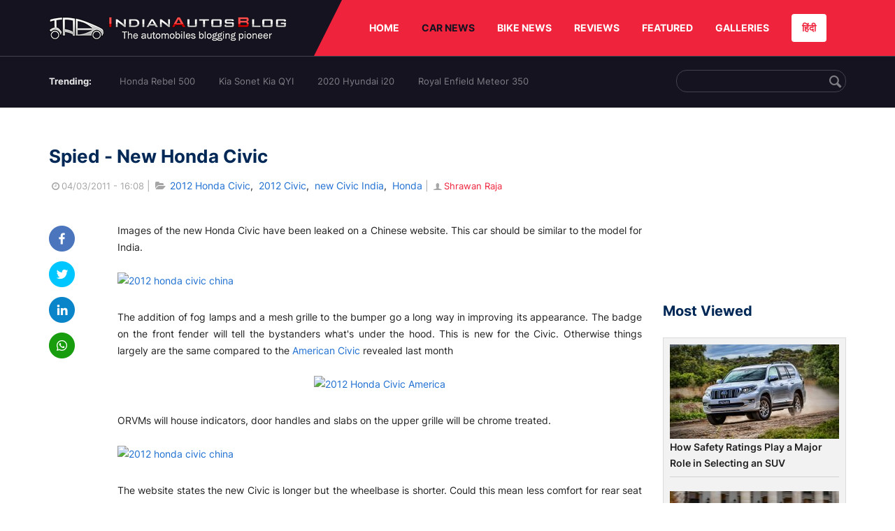

--- FILE ---
content_type: text/html; charset=UTF-8
request_url: https://indianautosblog.com/spied-new-honda-civic-p26304
body_size: 10354
content:
<!DOCTYPE html>
<html lang="en" prefix="og: http://ogp.me/ns#">
<head>
    <meta http-equiv="content-type" content="text/html; charset=utf-8"/>
    <meta http-equiv="X-UA-Compatible" content="IE=edge">
    <meta name="viewport" content="width=device-width, initial-scale=1">
        <meta name="verifyownership" content="bb1d51b2a1149cc6b942c74d4b92e4ff"/>
    <meta property="fb:app_id" content="363891497720764"/>
    <link rel="profile" href="https://gmpg.org/xfn/11">
    <link rel="icon" href="/favicon.png" type="image/png">
    <link rel="shortcut icon" href="/favicon.ico" type="img/x-icon">
    <title>Spied - New Honda Civic</title>

<meta name="description" content="Images of the new Honda Civic have been leaked on a Chinese website. This car should be similar to the model for India."/>
<meta name="original-source" content="https://indianautosblog.com/spied-new-honda-civic-p26304" />
<link rel="canonical" href="https://indianautosblog.com/spied-new-honda-civic-p26304" />
    <link rel="alternate" href="https://m.indianautosblog.com/spied-new-honda-civic-p26304" media="only screen and (max-width: 640px)" />
    <link rel="alternate" href="https://m.indianautosblog.com/spied-new-honda-civic-p26304" media="handheld" />
<meta property="og:type" content="article" />
<meta property="og:locale" content="en-IN" />
<meta property="og:title" content="Spied - New Honda Civic" />
<meta property="og:description" content="Images of the new Honda Civic have been leaked on a Chinese website. This car should be similar to the model for India." />
<meta property="og:url" content="https://indianautosblog.com/spied-new-honda-civic-p26304" />
<meta property="og:site_name" content="Indian Autos Blog" />
<meta property="article:publisher" content="https://www.facebook.com/IndianAutosBlog" />
<meta name="robots" content="max-image-preview:large, max-video-preview:-1" />
<meta property="article:published_time" content="2011-03-04T16:08:29+05:30" />
<meta property="og:image" content="https://img.indianautosblog.com/crop/620x324/no-image.jpg" />
<meta property="og:image:secure_url" content="https://img.indianautosblog.com/crop/620x324/no-image.jpg" />
<meta property="og:image:width" content="620" />
<meta property="og:image:height" content="324" />
<script>
    dataLayer = [{
        'contentAngle':'Honda'}];
</script>
<meta name="twitter:card" content="summary_large_image" />
<meta name="twitter:description" content="Images of the new Honda Civic have been leaked on a Chinese website. This car should be similar to the model for India." />
<meta name="twitter:title" content="Spied - New Honda Civic" />
<meta name="twitter:site" content="@indianautos" />
<meta name="twitter:image" content="https://img.indianautosblog.com/crop/620x324/no-image.jpg" />
<meta name="twitter:creator" content="@indianautos" />
<link rel="amphtml" href="https://m.indianautosblog.com/spied-new-honda-civic-p26304/amp" />
<script type='application/ld+json'>{"@context":"https:\/\/schema.org","@type":"Organization","url":"https:\/\/indianautosblog.com\/","sameAs":["https:\/\/www.facebook.com\/IndianAutosBlog","https:\/\/www.instagram.com\/indianautosblog\/","https:\/\/www.youtube.com\/IndianAutosBlog","https:\/\/www.pinterest.com\/IndianAutosBlog\/","https:\/\/twitter.com\/indianautos"],"@id":"https:\/\/indianautosblog.com\/#organization","name":"Indian Autos Blog","logo":"https:\/\/img.indianautosblog.com\/2017\/07\/Logo.png"}</script>
    <link rel='dns-prefetch' href='//indianautosblog.com'/>
    <link rel='dns-prefetch' href='//fonts.googleapis.com'/>
    <link rel='dns-prefetch' href='//maxcdn.bootstrapcdn.com'/>
    <link rel='dns-prefetch' href='//s.w.org'/>
    <link rel="alternate" type="application/rss+xml" title="Indian Autos blog &raquo; Feed" href="https://indianautosblog.com/feed"/>
            <link rel="alternate" type="application/rss+xml" title="Indian Autos blog &raquo; spied-new-honda-civic Feed" href="https://indianautosblog.com/spied-new-honda-civic-p26304/feed"/>
    
    <link rel="preload" href="https://static.indianautosblog.com/desktop/font/fontello.woff2" as="font" type="font/woff2" crossorigin>
    <link rel="preload" href="https://fonts.gstatic.com/s/googlesansdisplay/v14/ea8FacM9Wef3EJPWRrHjgE4B6CnlZxHVDv79oT3ZQZQ.woff2" as="font" type="font/woff2" crossorigin>
    <link rel="preload" href="https://fonts.gstatic.com/s/roboto/v20/KFOlCnqEu92Fr1MmWUlfBBc4AMP6lQ.woff2" as="font" type="font/woff2" crossorigin>

    <!--[if IE]>
    <link href="/css/all-ie-only.css" rel="stylesheet" type="text/css"/>
    <![endif]-->
        
    <link rel="stylesheet" type="text/css" media="all" href="https://static.indianautosblog.com/desktop/css/post.min.css?v=1.0.36&token=uvMAhO0yn4DX7LhH3rNGFA&ts=4076011907" />

    <style type="text/css">
        div.lg-sub-html a {
            color: whitesmoke;
        }
    </style>

    <link rel="icon" href="https://img.indianautosblog.com/2017/07/favicon.png" sizes="192x192"/>
    <link rel="apple-touch-icon-precomposed" href="https://img.indianautosblog.com/2017/07/favicon.png"/>
    <meta name="msapplication-TileImage" content="https://img.indianautosblog.com/2017/07/favicon.png"/>

    <!-- Google Tag Manager -->
    <script>(function (w, d, s, l, i) {
            w[l] = w[l] || [];
            w[l].push({
                'gtm.start':
                    new Date().getTime(), event: 'gtm.js'
            });
            var f = d.getElementsByTagName(s)[0],
                j = d.createElement(s), dl = l != 'dataLayer' ? '&l=' + l : '';
            j.async = true;
            j.src =
                'https://www.googletagmanager.com/gtm.js?id=' + i + dl;
            f.parentNode.insertBefore(j, f);
        })(window, document, 'script', 'dataLayer', 'GTM-W5P6XTL');</script>
    <!-- End Google Tag Manager -->
    <!-- <script data-ad-client="ca-pub-1348571685641357" async src="https://pagead2.googlesyndication.com/pagead/js/adsbygoogle.js"></script> -->
    <script async src="https://pagead2.googlesyndication.com/pagead/js/adsbygoogle.js?client=ca-pub-2428338756711925"
            crossorigin="anonymous"></script>
</head>
<body>
<div id="fb-root"></div>
<!-- Google Tag Manager (noscript) -->
    <!-- End Google Tag Manager (noscript) -->

<!-- nav-->
<div class="nav">
    <div class="container" style="position: relative">
        <div class="bg-logo">
                        <a href="/" class="logo" title="Latest car &amp; bike news: new launches, reviews &amp; more">
                <img width="340" height="35" src="https://static.indianautosblog.com/desktop/images/logo.png" alt="Latest car &amp; bike news: new launches, reviews &amp; more">
            </a>
                    </div>
        <nav>
            <ul id="menu-bar" class="left-nav">
                                    <li><a class="top-menu-item" href="/" title="HOME">HOME</a></li>
                                <li class="menu-full active" rel="menu-car">
                    <a class="top-menu-item" href="/car-news" title="CAR NEWS">CAR NEWS</a>
                    <div id="menu-car" class="drop-menu">
                        <ul>
                            <li><a href="/car-news/alfa-romeo" title="Alfa Romeo">Alfa Romeo</a></li>
                            <li><a href="/car-news/audi" title="Audi">Audi</a></li>
                            <li><a href="/car-news/bentley" title="Bentley">Bentley</a></li>
                            <li><a href="/car-news/bmw" title="BMW">BMW</a></li>
                            <li><a href="/car-news/bugatti" title="Bugatti">Bugatti</a></li>
                            <li><a href="/car-news/general-motors/chevrolet" title="Chevrolet">Chevrolet</a></li>
                            <li><a href="/car-news/citroen" title="Citroen">Citroen</a></li>
                            <li><a href="/car-news/dacia" title="Dacia">Dacia</a></li>
                            <li><a href="/car-news/daihatsu" title="Daihatsu">Daihatsu</a></li>
                            <li><a href="/car-news/datsun" title="Datsun">Datsun</a></li>
                        </ul>
                        <ul>
                            <li><a href="/car-news/dc-design" title="DC Design">DC Design</a></li>
                            <li><a href="/car-news/ferrari" title="Ferrari">Ferrari</a></li>
                            <li><a href="/car-news/fiat" title="Fiat">Fiat</a></li>
                            <li><a href="/car-news/ford" title="Ford">Ford</a></li>
                            <li><a href="/car-news/honda" title="Honda">Honda</a></li>
                            <li><a href="/car-news/hyundai" title="Hyundai">Hyundai</a></li>
                            <li><a href="/car-news/infiniti" title="Infiniti">Infiniti</a></li>
                            <li><a href="/car-news/isuzu" title="Isuzu">Isuzu</a></li>
                            <li><a href="/car-news/jaguar" title="Jaguar">Jaguar</a></li>
                            <li><a href="/car-news/jeep" title="Jeep">Jeep</a></li>
                        </ul>
                        <ul>
                            <li><a href="/car-news/kia" title="Kia">Kia</a></li>
                            <li><a href="/car-news/lada" title="Lada">Lada</a></li>
                            <li><a href="/car-news/lamborghini" title="Lamborghini">Lamborghini</a></li>
                            <li><a href="/car-news/land-rover" title="Land Rover">Land Rover</a></li>
                            <li><a href="/car-news/lexus" title="Lexus">Lexus</a></li>
                            <li><a href="/car-news/mahindra" title="Mahindra">Mahindra</a></li>
                            <li><a href="/car-news/maruti-suzuki" title="Maruti Suzuki">Maruti Suzuki</a></li>
                            <li><a href="/car-news/maserati" title="Maserati">Maserati</a></li>
                            <li><a href="/car-news/mazda" title="Mazda">Mazda</a></li>
                            <li><a href="/car-news/mclaren" title="McLaren">McLaren</a></li>
                        </ul>
                        <ul>
                            <li><a href="/car-news/mercedes-benz">Mercedes-Benz</a></li>
                            <li><a href="/car-news/mini" title="Mini">Mini</a></li>
                            <li><a href="/car-news/mitsubishi" title="Mitsubishi">Mitsubishi</a></li>
                            <li><a href="/car-news/nissan" title="Nissan">Nissan</a></li>
                            <li><a href="/car-news/opel" title="Opel">Opel</a></li>
                            <li><a href="/car-news/perodua" title="Perodua">Perodua</a></li>
                            <li><a href="/car-news/peugeot" title="Peugeot">Peugeot</a></li>
                            <li><a href="/car-news/porsche" title="Porsche">Porsche</a></li>
                            <li><a href="/car-news/proton" title="Proton">Proton</a></li>
                            <li><a href="/car-news/renault" title="Renault">Renault</a></li>
                        </ul>
                        <ul>
                            <li><a href="/car-news/rolls-royce" title="Rolls Royce">Rolls Royce</a></li>
                            <li><a href="/car-news/skoda" title="Skoda">Skoda</a></li>
                            <li><a href="/car-news/ssangyong" title="Ssangyong">Ssangyong</a></li>
                            <li><a href="/car-news/suzuki" title="Suzuki">Suzuki</a></li>
                            <li><a href="/car-news/tata" title="Tata">Tata</a></li>
                            <li><a href="/car-news/tesla" title="Tesla">Tesla</a></li>
                            <li><a href="/car-news/toyota" title="Toyota">Toyota</a></li>
                            <li><a href="/car-news/volkswagen" title="Volkswagen">Volkswagen</a></li>
                            <li><a href="/car-news/volvo" title="Volvo">Volvo</a></li>
                            <li><a href="/car-news/mg" title="MG">MG</a></li>
                        </ul>
                    </div>
                </li>
                <li class="menu-full" rel="menu-bike">
                    <a class="top-menu-item" href="/motorcycles" title="BIKE NEWS">BIKE NEWS</a>
                    <div id="menu-bike" class="drop-menu">
                        <ul>
                            <li><a href="/motorcycles/aprilia" title="Aprilia">Aprilia</a></li>
                            <li><a href="/motorcycles/bmw-motorrad" title="BMW">BMW</a></li>
                            <li><a href="/motorcycles/bajaj" title="Bajaj">Bajaj</a></li>
                            <li><a href="/motorcycles/benelli" title="Benelli">Benelli</a></li>
                            <li><a href="/motorcycles/bimota" title="Bimota">Bimota</a></li>
                            <li><a href="/motorcycles/dsk-benelli" title="DSK-Benelli">DSK-Benelli</a></li>
                            <li><a href="/motorcycles/jawa" title="Jawa">Jawa</a></li>
                        </ul>
                        <ul>
                            <li><a href="/motorcycles/dsk-hyosung">DSK-Hyosung</a></li>
                            <li><a href="/motorcycles/ducati" title="Ducati">Ducati</a></li>
                            <li><a href="/motorcycles/ktm/husqvarna" title="Husqvarna">Husqvarna</a></li>
                            <li><a href="/motorcycles/harley-davidson" title="Harley">Harley</a></li>
                            <li><a href="/motorcycles/hero-motocorp" title="Hero">Hero</a></li>
                            <li><a href="/motorcycles/honda-motorcycles" title="Honda">Honda</a></li>
                            <li><a href="/motorcycles/cfmoto" title="CFMoto">CFMoto</a></li>
                        </ul>
                        <ul>
                            <li><a href="/motorcycles/indian-2" title="Indian">Indian</a></li>
                            <li><a href="/motorcycles/ktm" title="KTM">KTM</a></li>
                            <li><a href="/motorcycles/bajaj/kawasaki" title="Kawasaki">Kawasaki</a></li>
                            <li><a href="/motorcycles/kymco" title="KYMCO">KYMCO</a></li>
                            <li><a href="/motorcycles/mahindra-2wheelers" title="Mahindra">Mahindra</a></li>
                            <li><a href="/motorcycles/moto-guzzi" title="Moto Guzzi">Moto Guzzi</a></li>
                        </ul>
                        <ul>
                            <li><a href="/motorcycles/moto-morini" title="Moto Morini">Moto Morini</a></li>
                            <li><a href="/motorcycles/mv-agusta" title="MV Agusta">MV Agusta</a></li>
                            <li><a href="/motorcycles/piaggio" title="Piaggio">Piaggio</a></li>
                            <li><a href="/motorcycles/royal-enfield" title="Royal Enfield">Royal Enfield</a></li>
                            <li><a href="/motorcycles/suzuki-motorcycles-2" title="Suzuki">Suzuki</a></li>
                            <li><a href="/motorcycles/sym" title="SYM">SYM</a></li>
                        </ul>
                        <ul>
                            <li><a href="/motorcycles/triumph-2" title="Triumph">Triumph</a></li>
                            <li><a href="/motorcycles/tvs" title="TVS">TVS</a></li>
                            <li><a href="/motorcycles/um-global-motorcycles" title="UM Global">UM Global</a></li>
                            <li><a href="/motorcycles/vardenchi" title="Vardenchi">Vardenchi</a></li>
                            <li><a href="/motorcycles/piaggio/vespa" title="Vespa">Vespa</a></li>
                            <li><a href="/motorcycles/yamaha" title="Yamaha">Yamaha</a></li>
                        </ul>
                    </div>
                </li>
                <li class="menu-box" rel="menu-reviews">
                    <a class="top-menu-item" href="/car-reviews" title="REVIEWS">REVIEWS</a>
                    <div id="menu-reviews" class="drop-menu">
                        <ul>
                            <li><a href="/car-reviews" title="Car Reviews">Car Reviews</a></li>
                            <li><a href="/bike-reviews" title="Bike Reviews">Bike Reviews</a></li>
                        </ul>
                    </div>
                </li>
                <li><a class="top-menu-item" href="/featured" title="FEATURED">FEATURED</a></li>
                <li class="menu-box " rel="menu-galleries">
                    <a class="top-menu-item" href="/photo" title="GALLERIES">GALLERIES</a>
                    <div id="menu-galleries" class="drop-menu">
                        <ul>
                            <li><a href="/photo" title="Photos">Photos</a></li>
                            <li><a href="/video" title="Videos">Videos</a></li>
                        </ul>
                    </div>
                </li>
                                                                                                                                                                                                                    <a class="change-language" href="https://hindi.indianautosblog.com/" title="िंदी" >हिंदी</a>
            </ul>
                                </nav><!--end nav-->
    </div><!--end container-->
</div><!--end nav-->

<div class="top-search">
    <div class="container">
            <ul class="menu-search">
        <li><div class="f-rb white-clr">Trending:</div></li>
                    <li><a href="https://indianautosblog.com/honda-rebel-500.html" title="Honda Rebel 500">Honda Rebel 500</a></li>
                    <li><a href="https://indianautosblog.com/kia-sonet.html" title="Kia Sonet Kia QYI">Kia Sonet Kia QYI</a></li>
                    <li class="last"><a href="https://indianautosblog.com/hyundai-i20.html" title="2020 Hyundai i20">2020 Hyundai i20</a></li>
                    <li><a href="https://indianautosblog.com/royal-enfield-meteor.html" title="Royal Enfield Meteor 350">Royal Enfield Meteor 350</a></li>
                    </ul>

                <div class="control custom-input">
            <input class="form-control" id="keywordSearch">
            <i class="icon-search" id="btnSearch"></i>
        </div>
    </div><!--end container-->
</div><!--end top-search-->
    <section class="list-new1">
        <div class="container">
            <div class="left current-story">
                <section class="list-car-left ">
                    <h1 class="title-30 mg-top-54"
                        data-url="https://indianautosblog.com/spied-new-honda-civic-p26304">Spied - New Honda Civic</h1>
                    <span class="date-creat gray-clr">
                        <i class="icon-clock"></i>04/03/2011 - 16:08
                    </span>
                    <span class="mg-9-10 gray-clr">|</span>
                    <span class="Reviews"> <i class="icon-folder-open"></i> <a href="/2012-honda-civic.html" rel="tag">2012 Honda Civic</a>, &nbsp;<a href="/2012-civic.html" rel="tag">2012 Civic</a>, &nbsp;<a href="/new-civic-india.html" rel="tag">new Civic India</a>, &nbsp;<a href="/honda" rel="tag">Honda</a></span>
                                            <span class="mg-9-10 gray-clr">|</span>
                        <a href="/author/notjustshrawan" title="Shrawan Raja" class="ic-user"><i
                                    class="icon-user"></i>Shrawan Raja</a>
                                        <div class="detail-news">
                        <div class="fb-detail">
                            <ul class="menu-fb">
    <li><a id="btn-share"
           data-link="https://www.facebook.com/sharer/sharer.php?u=https://indianautosblog.com/spied-new-honda-civic-p26304"
           data-href="https://indianautosblog.com/spied-new-honda-civic-p26304" data-no-popup="true">
            <img width="37" height="37" src="https://static.indianautosblog.com/desktop/images/1.png" alt="facebook"></a>
    </li>

    <li><a data-link="https://twitter.com/intent/tweet?url=https://indianautosblog.com/spied-new-honda-civic-p26304"
           target="popupwindow"
           onclick="window.open('https://twitter.com/intent/tweet?text=https://indianautosblog.com/spied-new-honda-civic-p26304', 'popupwindow', 'scrollbars=yes,width=600,height=580');return true">
            <img width="37" height="37" src="https://static.indianautosblog.com/desktop/images/2.png" alt="twitter"></a></li>

    <li>
        <a data-link="https://www.linkedin.com/cws/share?url=https://indianautosblog.com/spied-new-honda-civic-p26304" target="popupwindow"
           onclick="window.open('https://www.linkedin.com/cws/share?url=https://indianautosblog.com/spied-new-honda-civic-p26304', 'popupwindow', 'scrollbars=yes,width=600,height=580');return true">
            <img width="37" height="37" src="https://static.indianautosblog.com/desktop/images/4.png" alt="linkedin">
        </a>
    </li>

    
    <li>
        <a data-link="https://api.whatsapp.com/send?text=https://indianautosblog.com/spied-new-honda-civic-p26304"
           target="popupwindow"
           onclick="window.open('https://api.whatsapp.com/send?text=https://indianautosblog.com/spied-new-honda-civic-p26304', 'popupwindow', 'scrollbars=yes,width=600,height=580');return true">
            <img width="37" height="37" src="https://static.indianautosblog.com/desktop/images/5.png" alt="whatsapp">
        </a>
    </li>
    </ul>                        </div>

                        <div class="new-detail">
                            <div class="main-new-content">
                                <p>Images of the new Honda Civic have been leaked on a Chinese website. This car should be similar to the model for India.</p>
<p><a href="https://img.indianautosblog.com/2011/03/2012_honda_civic_china-1.jpg"><img src="https://img.indianautosblog.com/crop/660x440/no-image.jpg" data-src="https://img.indianautosblog.com/2011/03/2012_honda_civic_china-1.jpg" data-srcset="https://img.indianautosblog.com/crop/660x440/2011/03/2012_honda_civic_china-1.jpg 450w" width="500" height="375" class="aligncenter size-full wp-image-26305 lazy-image" alt="2012 honda civic china" /></a></p>
<p>The addition of fog lamps and a mesh grille to the bumper go a long way in improving its appearance. The badge on the front fender will tell the bystanders what's under the hood. This is new for the Civic. Otherwise things largely are the same compared to the <a href="http://indianautosblog.com/2011/02/revealed-2012-honda-civic">American Civic</a> revealed last month</p>
<p style="text-align: center;"><a href="https://img.indianautosblog.com/2011/02/2012-Honda-Civic1.jpg"><img src="https://img.indianautosblog.com/crop/660x440/no-image.jpg" data-src="https://img.indianautosblog.com/2011/02/2012-Honda-Civic1.jpg" data-srcset="https://img.indianautosblog.com/crop/660x440/2011/02/2012-Honda-Civic1.jpg 450w" width="500" height="333" class="aligncenter lazy-image" alt="2012 Honda Civic America" /></a></p>
<p>ORVMs will house indicators, door handles and slabs on the upper grille will be chrome treated.</p>
<p><a href="https://img.indianautosblog.com/2011/03/2012_honda_civic_china-2.jpg"><img src="https://img.indianautosblog.com/crop/660x440/no-image.jpg" data-src="https://img.indianautosblog.com/2011/03/2012_honda_civic_china-2.jpg" data-srcset="https://img.indianautosblog.com/crop/660x440/2011/03/2012_honda_civic_china-2.jpg 450w" width="500" height="375" class="aligncenter size-full wp-image-26306 lazy-image" alt="2012 honda civic china" /></a></p>
<p>The website states the new Civic is longer but the wheelbase is shorter. Could this mean less comfort for rear seat passengers? A 2.0-liter petrol engine could propel the Chinese Civic.</p>
<p>Honda will need to launch the new Civic in India this year. If this isn't the case, we expect to see it during the Auto Expo next January.</p>

                            </div>

                            
                            <div class="like">
                                <div style="margin: 14px 0px 18px">
                                    <ul>
                                        <li>
                                            <div class="fb-like" data-href="https://indianautosblog.com/spied-new-honda-civic-p26304"
                                                 data-layout="button_count" data-action="like" data-size="small"
                                                 data-show-faces="false" data-share="false"></div>
                                        </li>
                                    </ul>
                                </div>
                                <div class="fb-comments" data-href="https://indianautosblog.com/spied-new-honda-civic-p26304" data-numposts="5"
                                     data-width="100%"></div>
                            </div>
                        </div>
                    </div><!--end detail-news-->
                </section><!--end section populer-->

                                    <section class="list-new2-2" id="latestDetailPost-News">
                        <h2 class="title-30">You might also like</h2>
        <ul class="list-news-d2">
                            <li class='clear'>
                    <a title="Honda N7X Concept Looks Detailed in Real Life Images" href="/honda-n7x-concept-images-p323678" class="img-sp">
                        <img class="lazy-image" width="262" height="147"
                             src="https://img.indianautosblog.com/crop/262x147/no-image.jpg" data-src="https://img.indianautosblog.com/crop/262x147/2021/05/04/honda-n7x-concept-front-three-quarters-image-2-988b.jpg" alt="Honda N7X Concept Looks Detailed in Real Life Images">
                    </a>
                    <div class="info-car">
                        <h3 class="list-title"><a href="/honda-n7x-concept-images-p323678" class="name-pro"
                                                  title="Honda N7X Concept Looks Detailed in Real Life Images">Honda N7X Concept Looks Detailed in Real Life Images</a></h3>
                        <span class="date-creat"> <i class="icon-clock"></i> 30/05/2021 - 18:00</span>
                    </div>
                </li>
                            <li >
                    <a title="Honda Cars India Registers a Growth of 27.7% Last Month" href="/honda-cars-india-april-2021-sales-p323392" class="img-sp">
                        <img class="lazy-image" width="262" height="147"
                             src="https://img.indianautosblog.com/crop/262x147/no-image.jpg" data-src="https://img.indianautosblog.com/crop/262x147/2021/05/04/front-look-of-honda-amaze-jazz-and-wr-v-c5bb.jpeg" alt="Honda Cars India Registers a Growth of 27.7% Last Month">
                    </a>
                    <div class="info-car">
                        <h3 class="list-title"><a href="/honda-cars-india-april-2021-sales-p323392" class="name-pro"
                                                  title="Honda Cars India Registers a Growth of 27.7% Last Month">Honda Cars India Registers a Growth of 27.7% Last Month</a></h3>
                        <span class="date-creat"> <i class="icon-clock"></i> 15/05/2021 - 09:07</span>
                    </div>
                </li>
                            <li >
                    <a title="New Honda Civic Is Out But We’re NOT Excited" href="/2022-honda-civic-unveiled-p323317" class="img-sp">
                        <img class="lazy-image" width="262" height="147"
                             src="https://img.indianautosblog.com/crop/262x147/no-image.jpg" data-src="https://img.indianautosblog.com/crop/262x147/2021/04/29/2022-honda-civic-front-quarter-6a71.jpg" alt="New Honda Civic Is Out But We’re NOT Excited">
                    </a>
                    <div class="info-car">
                        <h3 class="list-title"><a href="/2022-honda-civic-unveiled-p323317" class="name-pro"
                                                  title="New Honda Civic Is Out But We’re NOT Excited">New Honda Civic Is Out But We’re NOT Excited</a></h3>
                        <span class="date-creat"> <i class="icon-clock"></i> 29/04/2021 - 15:30</span>
                    </div>
                </li>
                            <li class='clear'>
                    <a title="2022 Honda Civic To Debut &#039;Simplicity and Something&#039; Interior Design Theme" href="/new-honda-interior-design-philosophy-p323300" class="img-sp">
                        <img class="lazy-image" width="262" height="147"
                             src="https://img.indianautosblog.com/crop/262x147/no-image.jpg" data-src="https://img.indianautosblog.com/crop/262x147/2021/04/27/honda-interior-design-philosophy-b72a.jpg" alt="2022 Honda Civic To Debut &#039;Simplicity and Something&#039; Interior Design Theme">
                    </a>
                    <div class="info-car">
                        <h3 class="list-title"><a href="/new-honda-interior-design-philosophy-p323300" class="name-pro"
                                                  title="2022 Honda Civic To Debut &#039;Simplicity and Something&#039; Interior Design Theme">2022 Honda Civic To Debut &#039;Simplicity and Something&#039; Interior Design Theme</a></h3>
                        <span class="date-creat"> <i class="icon-clock"></i> 27/04/2021 - 21:30</span>
                    </div>
                </li>
                            <li >
                    <a title="Honda HR-V Inspired SUV E:Prototype Revealed" href="/honda-suv-eprototype-revealed-p323237" class="img-sp">
                        <img class="lazy-image" width="262" height="147"
                             src="https://img.indianautosblog.com/crop/262x147/no-image.jpg" data-src="https://img.indianautosblog.com/crop/262x147/2021/04/20/honda-suv-e-prototype-front-2d97.jpg" alt="Honda HR-V Inspired SUV E:Prototype Revealed">
                    </a>
                    <div class="info-car">
                        <h3 class="list-title"><a href="/honda-suv-eprototype-revealed-p323237" class="name-pro"
                                                  title="Honda HR-V Inspired SUV E:Prototype Revealed">Honda HR-V Inspired SUV E:Prototype Revealed</a></h3>
                        <span class="date-creat"> <i class="icon-clock"></i> 20/04/2021 - 19:45</span>
                    </div>
                </li>
                            <li >
                    <a title="Honda City Gets Costlier- Full Info" href="/honda-city-price-hike-p323230" class="img-sp">
                        <img class="lazy-image" width="262" height="147"
                             src="https://img.indianautosblog.com/crop/262x147/no-image.jpg" data-src="https://img.indianautosblog.com/crop/262x147/2020/09/14/2020-honda-city-front-action-3fb5.jpg" alt="Honda City Gets Costlier- Full Info">
                    </a>
                    <div class="info-car">
                        <h3 class="list-title"><a href="/honda-city-price-hike-p323230" class="name-pro"
                                                  title="Honda City Gets Costlier- Full Info">Honda City Gets Costlier- Full Info</a></h3>
                        <span class="date-creat"> <i class="icon-clock"></i> 20/04/2021 - 13:15</span>
                    </div>
                </li>
                    </ul>
    </section><!--end -list-new2-2-->
                                                
                                    <a href="javascript:void(0);"
                       class="next-post"
                       data-target-url="/ajax/load-next-post"
                       data-token="ldKjbLf5zTUSgtoZAz54IYz3IzKi0rEGKUF0ypAi7foRbAR7GsPsVBq+hQFZogIJ">
                    </a>
                    <div id="loading-panel" class="wrapper hidden">
    <div class="wrapper-cell">
        <div class="image animated-background" style="width: 100%;"></div>
        <div class="text">
            <div class="text-title animated-background"></div>
            <div class="text-title animated-background"></div>
            <div class="text-title animated-background"></div>
            <div class="text-title animated-background"></div>
            <div class="text-title animated-background"></div>
            <div class="text-title animated-background"></div>
            <div class="text-title animated-background"></div>
        </div>
    </div>
</div>                                <div class="qc">
                    <a href="/submit-spy-shots-and-get-bragging-rights-pg29" title="Submit Spy Shots and Get Bragging Rights">
                        <img  class="lazy-image" width="608" height="100" data-src="https://static.indianautosblog.com/desktop/images/qc_v3.jpg" alt="Submit Spy Shots and Get Bragging Rights"/>
                    </a>
                </div>
            </div><!--end left-->

            <div class="right">
                
                                    <script async src="https://pagead2.googlesyndication.com/pagead/js/adsbygoogle.js"></script>
<!-- Right banner - detail page 2 -->
<ins class="adsbygoogle"
     style="display:inline-block;width:262px;height:218px"
     data-ad-client="ca-pub-1348571685641357"
     data-ad-slot="5162060050"></ins>
<script>
     (adsbygoogle = window.adsbygoogle || []).push({});
</script>
                
                <div class="ad-position" id="ads_position_7">
                                    </div>

                <div class="ad-position" id="ads_position_8">
                                    </div>
                <script type="text/javascript">
                    var adsPositions = window.adsPositions || [];
                    adsPositions.pageId = 3;
                    adsPositions.cateId = 0;
                    adsPositions.push({
                        position_id: 7
                    });
                    adsPositions.push({
                        position_id: 8
                    });
                </script>
                <h2 class="title-24">Most Viewed</h2>
                <section class="list-car-right mg-bottom-50">
                    <ul class="list-new-right list-car-home">
                                                    <li>
                                <a href="/how-safety-ratings-play-a-major-role-in-selecting-an-suv-p328195" class="img-sp" title="How Safety Ratings Play a Major Role in Selecting an SUV">
                                    <img class="lazy-image" width="242" height="135" src="https://img.indianautosblog.com/crop/242x135/no-image.jpg" data-src="https://img.indianautosblog.com/crop/242x135/2026/01/22/toyota-prado-d7d7.jpg" alt="How Safety Ratings Play a Major Role in Selecting an SUV">
                                </a>
                                <div class="info-car">
                                    <h3 class="list-title">
                                        <a href="/how-safety-ratings-play-a-major-role-in-selecting-an-suv-p328195" class="name-pro" title="How Safety Ratings Play a Major Role in Selecting an SUV">
                                            How Safety Ratings Play a Major Role in Selecting an SUV
                                        </a>
                                    </h3>
                                </div>
                            </li>
                                                    <li>
                                <a href="/mini-paul-smith-edition-adds-british-style-to-the-cooper-line-up-p328194" class="img-sp" title="Mini Paul Smith Edition Adds British Style to the Cooper Line-Up">
                                    <img class="lazy-image" width="242" height="135" src="https://img.indianautosblog.com/crop/242x135/no-image.jpg" data-src="https://img.indianautosblog.com/crop/242x135/2026/01/21/mini-cooper-s-paul-smith-edition-8326.jpg" alt="Mini Paul Smith Edition Adds British Style to the Cooper Line-Up">
                                </a>
                                <div class="info-car">
                                    <h3 class="list-title">
                                        <a href="/mini-paul-smith-edition-adds-british-style-to-the-cooper-line-up-p328194" class="name-pro" title="Mini Paul Smith Edition Adds British Style to the Cooper Line-Up">
                                            Mini Paul Smith Edition Adds British Style to the Cooper Line-Up
                                        </a>
                                    </h3>
                                </div>
                            </li>
                                                    <li>
                                <a href="/mercedes-benz-previews-heavily-updated-s-class-ahead-of-global-debut-p328193" class="img-sp" title="Mercedes-Benz Previews Heavily Updated S-Class Ahead of Global Debut">
                                    <img class="lazy-image" width="242" height="135" src="https://img.indianautosblog.com/crop/242x135/no-image.jpg" data-src="https://img.indianautosblog.com/crop/242x135/2026/01/21/new-mercedes-benz-s-class-136e.jpg" alt="Mercedes-Benz Previews Heavily Updated S-Class Ahead of Global Debut">
                                </a>
                                <div class="info-car">
                                    <h3 class="list-title">
                                        <a href="/mercedes-benz-previews-heavily-updated-s-class-ahead-of-global-debut-p328193" class="name-pro" title="Mercedes-Benz Previews Heavily Updated S-Class Ahead of Global Debut">
                                            Mercedes-Benz Previews Heavily Updated S-Class Ahead of Global Debut
                                        </a>
                                    </h3>
                                </div>
                            </li>
                                                    <li>
                                <a href="/vinfast-vf-6-and-vf-7-secure-5-star-bharat-ncap-safety-rating-p328192" class="img-sp" title="VinFast VF 6 and VF 7 Secure 5-Star Bharat NCAP Safety Rating">
                                    <img class="lazy-image" width="242" height="135" src="https://img.indianautosblog.com/crop/242x135/no-image.jpg" data-src="https://img.indianautosblog.com/crop/242x135/2026/01/21/vinfast-vf7-bncap-safety-rating-bd2c.jpg" alt="VinFast VF 6 and VF 7 Secure 5-Star Bharat NCAP Safety Rating">
                                </a>
                                <div class="info-car">
                                    <h3 class="list-title">
                                        <a href="/vinfast-vf-6-and-vf-7-secure-5-star-bharat-ncap-safety-rating-p328192" class="name-pro" title="VinFast VF 6 and VF 7 Secure 5-Star Bharat NCAP Safety Rating">
                                            VinFast VF 6 and VF 7 Secure 5-Star Bharat NCAP Safety Rating
                                        </a>
                                    </h3>
                                </div>
                            </li>
                                                    <li>
                                <a href="/lamborghini-sets-new-global-sales-record-in-2025-with-10-747-deliveries-p328191" class="img-sp" title="Lamborghini Sets New Global Sales Record in 2025 With 10,747 Deliveries">
                                    <img class="lazy-image" width="242" height="135" src="https://img.indianautosblog.com/crop/242x135/no-image.jpg" data-src="https://img.indianautosblog.com/crop/242x135/2026/01/21/lamborghini-cars-4251.jpg" alt="Lamborghini Sets New Global Sales Record in 2025 With 10,747 Deliveries">
                                </a>
                                <div class="info-car">
                                    <h3 class="list-title">
                                        <a href="/lamborghini-sets-new-global-sales-record-in-2025-with-10-747-deliveries-p328191" class="name-pro" title="Lamborghini Sets New Global Sales Record in 2025 With 10,747 Deliveries">
                                            Lamborghini Sets New Global Sales Record in 2025 With 10,747 Deliveries
                                        </a>
                                    </h3>
                                </div>
                            </li>
                                            </ul>
                </section>
                <!--end section populer-->

                <h2 class="title-24">Latest</h2>
                <section class="list-car-right latest" style="margin-bottom: 20px;">
                    <ul class="list-new-right list-car-home">
                                                    <li>
                                <a href="/how-safety-ratings-play-a-major-role-in-selecting-an-suv-p328195" class="img-sp" title="How Safety Ratings Play a Major Role in Selecting an SUV">
                                    <img class="lazy-image" width="242" height="135" src="https://img.indianautosblog.com/crop/242x135/no-image.jpg" data-src="https://img.indianautosblog.com/crop/242x135/2026/01/22/toyota-prado-d7d7.jpg" alt="How Safety Ratings Play a Major Role in Selecting an SUV">
                                </a>
                                <div class="info-car">
                                    <h3 class="list-title"><a href="/how-safety-ratings-play-a-major-role-in-selecting-an-suv-p328195"
                                                              class="name-pro">How Safety Ratings Play a Major Role in Selecting an SUV</a></h3>
                                </div>
                            </li>
                                                    <li>
                                <a href="/mini-paul-smith-edition-adds-british-style-to-the-cooper-line-up-p328194" class="img-sp" title="Mini Paul Smith Edition Adds British Style to the Cooper Line-Up">
                                    <img class="lazy-image" width="242" height="135" src="https://img.indianautosblog.com/crop/242x135/no-image.jpg" data-src="https://img.indianautosblog.com/crop/242x135/2026/01/21/mini-cooper-s-paul-smith-edition-8326.jpg" alt="Mini Paul Smith Edition Adds British Style to the Cooper Line-Up">
                                </a>
                                <div class="info-car">
                                    <h3 class="list-title"><a href="/mini-paul-smith-edition-adds-british-style-to-the-cooper-line-up-p328194"
                                                              class="name-pro">Mini Paul Smith Edition Adds British Style to the Cooper Line-Up</a></h3>
                                </div>
                            </li>
                                                    <li>
                                <a href="/vinfast-vf-6-and-vf-7-secure-5-star-bharat-ncap-safety-rating-p328192" class="img-sp" title="VinFast VF 6 and VF 7 Secure 5-Star Bharat NCAP Safety Rating">
                                    <img class="lazy-image" width="242" height="135" src="https://img.indianautosblog.com/crop/242x135/no-image.jpg" data-src="https://img.indianautosblog.com/crop/242x135/2026/01/21/vinfast-vf7-bncap-safety-rating-bd2c.jpg" alt="VinFast VF 6 and VF 7 Secure 5-Star Bharat NCAP Safety Rating">
                                </a>
                                <div class="info-car">
                                    <h3 class="list-title"><a href="/vinfast-vf-6-and-vf-7-secure-5-star-bharat-ncap-safety-rating-p328192"
                                                              class="name-pro">VinFast VF 6 and VF 7 Secure 5-Star Bharat NCAP Safety Rating</a></h3>
                                </div>
                            </li>
                                                    <li>
                                <a href="/lamborghini-sets-new-global-sales-record-in-2025-with-10-747-deliveries-p328191" class="img-sp" title="Lamborghini Sets New Global Sales Record in 2025 With 10,747 Deliveries">
                                    <img class="lazy-image" width="242" height="135" src="https://img.indianautosblog.com/crop/242x135/no-image.jpg" data-src="https://img.indianautosblog.com/crop/242x135/2026/01/21/lamborghini-cars-4251.jpg" alt="Lamborghini Sets New Global Sales Record in 2025 With 10,747 Deliveries">
                                </a>
                                <div class="info-car">
                                    <h3 class="list-title"><a href="/lamborghini-sets-new-global-sales-record-in-2025-with-10-747-deliveries-p328191"
                                                              class="name-pro">Lamborghini Sets New Global Sales Record in 2025 With 10,747 Deliveries</a></h3>
                                </div>
                            </li>
                                            </ul>
                </section>
                <div class="sticky" id="ads_position_9">
                                    </div>
                <script type="text/javascript">
                    var adsPositions = window.adsPositions || [];
                    adsPositions.push({
                        position_id: 9
                    });
                </script>
            </div><!---end right-->


        </div><!--end container-->
        <input type="hidden" name="postId" value="26304" id="dataPostId">
        <input type="hidden" name="urlShareLink" value="https://indianautosblog.com/spied-new-honda-civic-p26304" id="dataUrlShareLink">
        <input type="hidden" name="readingCategoryId" value="88" id="readingCategoryId">
    </section>
<div class="clear"></div>
<footer class="site-footer">
    <div class="container">
        <div class="footer-left">
            <h2 id="international" class="title-16">
                International
            </h2>
            <ul class="list-brands">
                <li class="brand-item">
                    <div class="brand">
                        <a class="brand-logo" href="https://oto.com.vn" title="oto.com.vn"
                           rel="nofollow" target="_blank">
                            <img width="117" height="30" class="brand-logo-img" src="https://static.indianautosblog.com/desktop/images/oto.png?v=1.0" alt="oto.com.vn">
                        </a>
                        <a class="text-link" href="https://oto.com.vn" title="oto.com.vn"
                           rel="nofollow" target="_blank">oto.com.vn (Cars in Vietnam)</a>
                    </div>
                </li>
                <li class="brand-item chobrod">
                    <div class="brand">
                        <a class="brand-logo" href="https://chobrod.com" title="chobrod.com"
                           rel="nofollow" target="_blank">
                            <img width="148" height="22" class="brand-logo-img" src="https://static.indianautosblog.com/desktop/images/chobrod.png?v=1.0" alt="chobrod.com">
                        </a>
                        <a class="text-link" href="https://chobrod.com" title="chobrod.com"
                           rel="nofollow" target="_blank">Chobrod.com (Cars in Thailand)</a>
                    </div>
                </li>
            </ul>
            <h2 class="title-16">As featured on</h2>
            <ul class="list-logo">
                <li>
                                            <img width="119" height="20" src="https://static.indianautosblog.com/desktop/images/logo1.png" alt="autocarindia.com"/>
                                    </li>
                <li>
                                            <img width="149" height="21" src="https://static.indianautosblog.com/desktop/images/logo2.png" alt="newsweek.com" />
                                    </li>
                <li>
                                            <img width="43" height="26" src="https://static.indianautosblog.com/desktop/images/logo3.png" alt="cnn.com" />
                                    </li>

                <li class="last">
                                            <img width="133" height="38" src="https://static.indianautosblog.com/desktop/images/logo4.png" alt="timesofindia.indiatimes.com" />
                                    </li>
                <li>
                                            <img width="48" height="38" src="https://static.indianautosblog.com/desktop/images/logo5.png" alt="foxnews.com" />
                                    </li>
                <li>
                                            <img width="195" height="22" src="https://static.indianautosblog.com/desktop/images/logo6.png" alt="chinadaily.com.cn" />
                                    </li>
                <li>
                                            <img width="72" height="54" src="https://static.indianautosblog.com/desktop/images/logo7.png" alt="nytimes.com" />
                                    </li>
                <li class="last">
                                            <img width="56" height="30" src="https://static.indianautosblog.com/desktop/images/logo8.png" alt="autobild.de" />
                                    </li>
            </ul>

        </div>
        <div class="footer-right">

            <ul class="menu-footer">
                <li><a href="/about" title="About Us" rel="nofollow">About Us</a></li><li>|</li>
                <li><a href="/privacy-policy" title="Privacy Policy" rel="nofollow">Privacy Policy</a></li><li>|</li>
                <li><a href="/contact-us" title="Contact" rel="nofollow">Contact</a></li><li>|</li>
                <li><span>Serves 50+ million views a year</span></li>
            </ul>
            <div class="logo_htg">
                <img width="180" height="24" src="https://static.indianautosblog.com/desktop/images/htg.svg" alt="htg" />
            </div>
            <form action="https://feedburner.google.com/fb/a/mailverify" method="post" target="popupwindow" onsubmit="window.open('https://feedburner.google.com/fb/a/mailverify', 'popupwindow', 'scrollbars=yes,width=600,height=580');return true">
                <span class="sp-18">Subscribe to our daily newsletter</span>
                <div class="control custom-input">
                    <input type="email" name="email" class="form-control" placeholder="Enter email ID here">
                    <input type="hidden" value="IndianAutosBlog" name="uri"/>
                    <input type="hidden" name="loc" value="en_US"/>
                    <button class="btn btn-subscribe" type="submit">Subscribe</button>
                </div>
            </form>
        </div>
    </div>
</footer>

<!-- One Signal -->
<link rel="manifest" href="https://indianautosblog.com/manifest.json"/>

<script>
        var facebookAppId = '363891497720764';
    var onesignalAppId = '8273e98f-15fe-4fe7-91b5-c25b49e549a6';
    var onesignalSafariAppId = 'web.onesignal.auto.48c84a0b-cc60-468f-93c1-13b193c27b88';
    var oEmbedToken = "363891497720764|8cd00b39459944a1a216f4625774aaad";
</script>

                            
    <script src="https://static.indianautosblog.com/desktop/js/layout.min.js?v=1.0.36&token=UMeXiMw11TSxc6jOuWr1_w&ts=4076011907" type="text/javascript"></script>

    <script>
        window.___gcfg = {
            lang: 'en-US',
            parsetags: 'onload'
        };
        var reading_category = '88';
    </script>


    <script type="text/javascript">
    loadYoutubeLazy();
    function loadYoutubeLazy() {
        var youtube = document.querySelectorAll( ".youtube" );
        for (var i = 0; i < youtube.length; i++) {
            var source = "https://img.youtube.com/vi/"+ youtube[i].dataset.embed +"/sddefault.jpg";
            var image = new Image();
            image.src = source;
            image.setAttribute( "width", youtube[i].dataset.width );
            image.setAttribute( "height", 'auto' );
            image.setAttribute( "class", 'lazy-image' );
            image.setAttribute( "rel", 'nofollow' );
            image.addEventListener( "load", function() {
                youtube[ i ].appendChild( image );
            }( i ) );

            youtube[i].addEventListener( "click", function() {
                var iframe = document.createElement( "iframe" );
                iframe.setAttribute( "frameborder", "0" );
                iframe.setAttribute( "allowfullscreen", "" );
                iframe.setAttribute( "src", "https://www.youtube.com/embed/"+ this.dataset.embed +"?rel=0&showinfo=0&autoplay=1" );
                this.innerHTML = "";
                this.appendChild( iframe );
            } );
        };
    }
</script>
    <script type='text/javascript'>
    var la = !1;
    window.addEventListener("scroll", function () {
        (0 != document.documentElement.scrollTop && !1 === la || 0 != document.body.scrollTop && !1 === la) && (!function () {
            var f = document.createElement("script");
            f.type = "text/javascript", f.async = !0, f.src = "/js/post.min.js";
            document.body.appendChild(f);

            var e = document.createElement("script");
            e.type = "text/javascript", e.async = !0, e.src = "/js/adverts.min.js";
            var a = document.getElementsByTagName("script")[0];
            a.parentNode.insertBefore(e, a);

            var e = document.createElement("script");
            e.type = "text/javascript", e.async = !0, e.src = "https://pagead2.googlesyndication.com/pagead/js/adsbygoogle.js";
            var a = document.getElementsByTagName("script")[0];
            a.parentNode.insertBefore(e, a);

            var e = document.createElement("script");
            e.type = "text/javascript", e.async = !0, e.src = "https://securepubads.g.doubleclick.net/tag/js/gpt.js";
            var a = document.getElementsByTagName("script")[0];
            a.parentNode.insertBefore(e, a);

            var fb = document.createElement("script");
            fb.type = "text/javascript", fb.async = !0, fb.src = "https://connect.facebook.net/en_US/sdk.js#xfbml=1&version=v3.2&appId=363891497720764";
            var fbs = document.getElementsByTagName("script")[0];
            fbs.parentNode.insertBefore(fb, fbs);

            var gg = document.createElement("script");
            gg.type = "text/javascript", gg.async = !0, gg.src = "https://apis.google.com/js/platform.js";
            var ggs = document.getElementsByTagName("script")[0];
            ggs.parentNode.insertBefore(fb, ggs);
        }(), la = !0)
    }, !0);
</script>
    <script type="application/ld+json">
        {
            "@context": "http://schema.org",
            "@type": "NewsArticle",
            "mainEntityOfPage":{
                "@type":"WebPage",
                "@id":"https://indianautosblog.com/spied-new-honda-civic-p26304"
            },
            "headline": "Spied - New Honda Civic",
            "url": "https://indianautosblog.com/spied-new-honda-civic-p26304",
            "image": {
                "@type": "ImageObject",
                "url": "https://img.indianautosblog.com/crop/620x324/no-image.jpg",
                "height": 620,
                "width": 324
            },
            "datePublished": "2011-03-04T16:08:29+05:30",
            "dateModified": "2011-03-04T16:08:29+05:30",
                        "author": {
                "@type": "Person",
                "name": "Shrawan Raja"
            },
                        "publisher": {
                "@type": "Organization",
                "name": "IndianAutosBlog",
                "logo": {
                    "@type": "ImageObject",
                    "url": "https://indianautosblog.com/images/logo.png",
                    "width": 600,
                    "height": 60
                }
            },
            "articleSection":"Honda",
            "description": "Images of the new Honda Civic have been leaked on a Chinese website. This car should be similar to the model for India."
        }

</script></body><!--end body-->
</html>

--- FILE ---
content_type: text/html; charset=utf-8
request_url: https://www.google.com/recaptcha/api2/aframe
body_size: 267
content:
<!DOCTYPE HTML><html><head><meta http-equiv="content-type" content="text/html; charset=UTF-8"></head><body><script nonce="Oi-EfHODwdOE73UhKEQ9Cg">/** Anti-fraud and anti-abuse applications only. See google.com/recaptcha */ try{var clients={'sodar':'https://pagead2.googlesyndication.com/pagead/sodar?'};window.addEventListener("message",function(a){try{if(a.source===window.parent){var b=JSON.parse(a.data);var c=clients[b['id']];if(c){var d=document.createElement('img');d.src=c+b['params']+'&rc='+(localStorage.getItem("rc::a")?sessionStorage.getItem("rc::b"):"");window.document.body.appendChild(d);sessionStorage.setItem("rc::e",parseInt(sessionStorage.getItem("rc::e")||0)+1);localStorage.setItem("rc::h",'1769020252663');}}}catch(b){}});window.parent.postMessage("_grecaptcha_ready", "*");}catch(b){}</script></body></html>